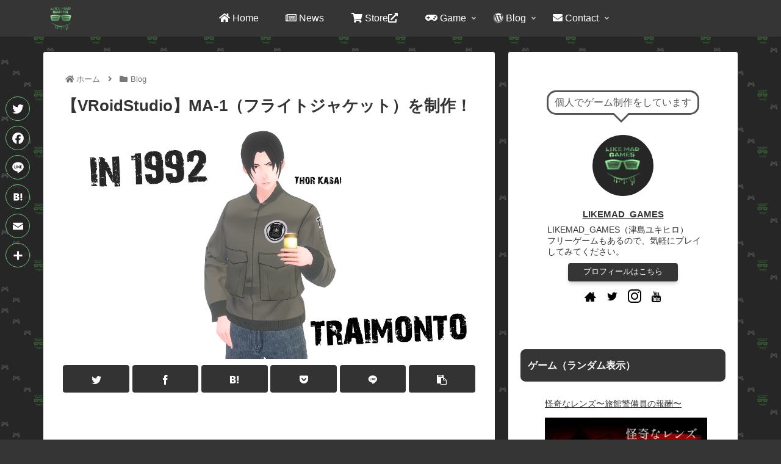

--- FILE ---
content_type: text/html; charset=utf-8
request_url: https://www.google.com/recaptcha/api2/aframe
body_size: 269
content:
<!DOCTYPE HTML><html><head><meta http-equiv="content-type" content="text/html; charset=UTF-8"></head><body><script nonce="A2bJWl_5D5pg5qZRCMGy3A">/** Anti-fraud and anti-abuse applications only. See google.com/recaptcha */ try{var clients={'sodar':'https://pagead2.googlesyndication.com/pagead/sodar?'};window.addEventListener("message",function(a){try{if(a.source===window.parent){var b=JSON.parse(a.data);var c=clients[b['id']];if(c){var d=document.createElement('img');d.src=c+b['params']+'&rc='+(localStorage.getItem("rc::a")?sessionStorage.getItem("rc::b"):"");window.document.body.appendChild(d);sessionStorage.setItem("rc::e",parseInt(sessionStorage.getItem("rc::e")||0)+1);localStorage.setItem("rc::h",'1769269377381');}}}catch(b){}});window.parent.postMessage("_grecaptcha_ready", "*");}catch(b){}</script></body></html>

--- FILE ---
content_type: text/css
request_url: https://likemadgames.com/wp-content/themes/cocoon-child-master/style.css?ver=6.0.11&fver=20220527031721
body_size: 4212
content:
@charset "UTF-8";

/*!
Theme Name: Cocoon Child
Template:   cocoon-master
Version:    1.0.8
*/

/************************************
** 子テーマ用のスタイルを書く
************************************/
/*必要ならばここにコードを書く*/


/************************************
** レスポンシブデザイン用のメディアクエリ
************************************/
/*1240px以下*/
@media screen and (max-width: 1240px){
  /*必要ならばここにコードを書く*/
}

/*1030px以下*/
@media screen and (max-width: 1030px){
  /*必要ならばここにコードを書く*/
}

/*768px以下*/
@media screen and (max-width: 768px){
  /*必要ならばここにコードを書く*/
}

/*480px以下*/
@media screen and (max-width: 480px){
  /*必要ならばここにコードを書く*/
}

/*タグまとめて消す場合*/
.page .date-tags,
.page .author-info {
    display: none;
} 
/*******************************
* 固定ページ記事タイトル非表示
********************************/
.type-page h1,
.type-page 
.post-meta{
  display:none;
}

/** リンク ********************/
a {
	color:#353535;
}
a:hover {
	color:#5CA766;
	transition: all 0.4s ease;
}
/** ボタン色変更 ********************/
.btn-red{background-color: #d43d39;}
.btn-blue{background-color: #00acee;}


.btn{
	border-radius: 5px;
	box-shadow: 0 7px 10px -5px rgba(0,0,0,0.5);
}

/************************************
** ■エントリーカードラベル非表示
************************************/
.entry-card .cat-label{
  display: none;
}
.related-entry-card .cat-label{
  display: none;
}
 .eye-catch .cat-label {
    display: none;
}

/** カテゴリー前アイコン********************/
.archive-title .fa-folder-open:before {
	content: url( );
}

/**動画センタリング********************/
.video-container {
margin: 0px auto;
}

/* ツイート埋め込みを中央配置する */
.twitter-tweet {
	width: 500px !important;
	margin-left: auto;
	margin-right: auto;
}
/* 本文字下げ */
p {
   margin: 0;             /* デフォルトCSS打ち消し */
   line-height: 2;        /* 行間調整 */
   padding-left: 10px;    /* 余白指定 */
}
@media screen and (max-width: 480px){/*画面幅が480ピクセル以下のときだけ*/
p {
   padding-left: 0px; /* 左の余白なし*/
}
}
/*****************************************
AddToAnyシェアボタン
******************************************/
.a2a_svg {
border: 1px solid #71C37A;/*枠線*/
border-radius: 50%!important;
background-color: rgba(38,38,38,0.8)!important;
}
.a2a_svg svg {
 width: 25px!important;
}
.a2a_kit_size_40 .a2a_svg svg {
padding-top:7px!important;
}
.a2a_kit_size_34 .a2a_svg svg{
padding-top:4px!important;
}

/*****************************************
Blogカードホバー
******************************************/
.blogcard-wrap:hover{
background-color: #353535;
transform: translateY(-2px);
box-shadow: 2px 2px 8px 0 #ccc;
transition: all 0.4s;
}

    .entry-card-thumb {
        transition-duration: 0.3s; /*アニメーションの時間*/
        box-shadow: 0px 4px 15px -5px rgba(85,85,85,0.75); /*通常時の画像の影*/
    }
    .entry-card-thumb:hover {
        transform: translateY(-6px); /*マウスホバーで上に移動*/
        box-shadow: 0px 8px 18px -5px rgba(85,85,85,0.75); /*マウスホバー時の画像の影*/
    }
    .entry-card-thumb img { /*画像下の隙間を消す*/
        vertical-align: bottom;
    }
    .a-wrap:hover { /*マウスホバー時の全体の背景色を消す*/
        background: none;
    }

    .entry-card-title {
        margin-top: 10px; /*上に余白を付ける*/
        line-height: 1.5; /*行間を広く*/
    }
    .entry-card-title:hover {
        color: #5CA766; /*マウスホバー時の色*/
    }
    @media screen and (max-width: 768px){
        .entry-card-title {
            font-size: 14px; /*スマホでの文字の大きさ*/
            line-height: 1.4; /*スマホでの行間*/
        }
    }
 
/*プロフィール吹き出し*/
.balloon2 {
  position: relative;
  display: inline-block;
  margin: 1.5em 0;
  padding: 7px 10px;
  min-width: 120px;
  max-width: 100%;
  color: #555;
  font-size: 16px;
  background: #FFF;
  border: solid 3px #555;
  box-sizing: border-box;
  border-radius: 15px;
}

.balloon2:before {
  content: "";
  position: absolute;
  bottom: -24px;
  left: 50%;
  margin-left: -15px;
  border: 12px solid transparent;
  border-top: 12px solid #FFF;
  z-index: 2;
}

.balloon2:after {
  content: "";
  position: absolute;
  bottom: -30px;
  left: 50%;
  margin-left: -17px;
  border: 14px solid transparent;
  border-top: 14px solid #555;
  z-index: 1;
}

.balloon2 p {
  margin: 0;
  padding: 0;
}

.author-box .sns-follow-buttons a.follow-button {
   width: 32px;
  height: 32px;
  font-size: 22px;
	background-color: #fff;
    color:black;
  border: 0px;
}
.author-box {
  border: 0px;
}

#main .page .sns-share,
#main .page .sns-follow {
  display: block;
}

/**ギャラリーインスタ風カスタマイズ**/
.wp-caption-text.gallery-caption{
	display: none !important;
}

.gallery-item{
	margin: 0 !important;
}

.gallery-icon{
	margin: 1px !important;
	padding: 0 !important;
}
.gallery-icon img{
	border: none !important;
}

/** ギャラリー画像ホバー **/
.gallery-icon img:hover {
 transform: translateY(-10px);
    transition: all .3s ease;
}

/*ブログカード背景色*/
.blogcard-wrap {
color: #fff;/*文字色*/
	background-color: #353535;
}

/*枠線なし*/
.blogcard{
border:none;
}

.a-wrap:hover {
color: #353535;/*文字色*/
	background-color: #f2f2f2; /*背景色*/
-webkit-transform: translateY(-3px);
-ms-transform: translateY(-3px);
transform: translateY(-3px);
}

.blogcard-snippet{
    display: none;
}

.blogcard-footer{
	display: none
}

.blogcard{
	position: relative
}

.blogcard:after{
	position: absolute;
	bottom: 10px;
	right: 20px;
	font-family: "Font Awesome 5 Free";
	content: "詳細 \f152";
	font-size: 70%;
	font-weight: bold;
	background-color: #000;
	color: #f2f2f2; 
	padding: 0.2em 2em;
	border-radius: 2px
}

.new-entry-card-title {
	color: #f2f2f2;
}

.new-entry-card{
color: #f2f2f2;
}

.page-id-111 .navi-entry-cards {
  display: flex;
}

.archive-title {
  display: none;
}

/************************************
** カルーセルカスタマイズ
************************************/
#carousel .a-wrap{
  margin-top:-6px !important;
  margin: initial;
  padding-top:-10px;
}

#carousel .slick-dots{
  display:none!important;
}
.slick-slide img {
  border-radius: 10px;
  box-shadow: 0 2px 4px rgba(0, 0, 0, 0.22);/*お好みで*/
}
.carousel-entry-card-thumb {
  width: 95%;
}
.carousel .cat-label {
  display: none;/*カテゴリーを消す*/
}

/* サイドバー見出し装飾 */
  h3.widget-sidebar-title {
    border-radius: 0.5em;                /* 角丸枠 */
  }


/* 見出し装飾 */
.article h2 {
padding: 0.9em 0.90em;/*文字周りの余白*/
border-radius: 0.3em;/*角の丸み*/
line-height: 32px; /*高さ*/
margin: 60px -8px 20px -8px;
padding: 10px 7px 10px 10px;
}
.article h2:before {margin-left: 0.5em;}

/* H3 */
.article h3{
border-top:none;
border-right:none;
padding: 0;
  background: #f2f2f2; /*背景カラー*/
  font-size: 20px; /*フォントサイズ*/
  letter-spacing: 2px; /*文字間隔*/
  margin: 60px -8px 20px -8px;
  padding: 10px 7px 10px 10px;
  border-left: 8px solid #5CA766; /*左ラインの太さとカラー*/
  border-bottom: 2px solid #5CA766; /*アンダーラインの太さとカラー*/
  line-height: 24px; /*高さ*/
  border-radius: 3px; /*角丸コーナー*/
	margin-left:1px;
}

/* H5 */
.article h5{
border-bottom:none;
padding: 0;
 padding: 0.25em 0.5em;/*上下 左右の余白*/
  color: #353535;/*文字色*/
  background: transparent;/*背景透明に*/
  border-left: solid 5px #5CA766;/*左線*/
margin-left:10px;
}


/*---------------------------------
ボックス（白抜き）の枠の色を変える
--------------------------------*/
.blank-box {border-color: #212121;} /* 灰色 */

.blank-box.bb-yellow {border-color: #FAB162;} /* 黄色 */

.blank-box.bb-red {border-color: #FD8FA3;} /* 赤色 */

.blank-box.bb-blue {border-color: #5FB3F5;} /* 青色 */

.blank-box.bb-green {border-color: #5CA766;} /* 緑色 */

/*マーカー*/
.marker {
  background-color: #95ea9b;
}
.marker-red {
  background-color: #ffbfd7;
}
.marker-blue {
  background-color: #a8dafb;
}
/*下半分のマーカー色（km）*/
.marker-under {
  background: linear-gradient(transparent 60%, #95ea9b 60%);/*黄色を緑へ）*/
}
.marker-under-red {
  background: linear-gradient(transparent 60%, #ffbfd7 60%);
}
.marker-under-blue {
  background: linear-gradient(transparent 60%, #a8dafb 60%);

}
/************************************
** 記事下の関連記事
************************************/

h2.related-entry-heading span{
  color:#f2f2f2;
}
.related-entry-card-thumb img {
  border-radius: 5px;
  box-shadow: 0 2px 4px rgba(0, 0, 0, 0.22);
}
.entry-card-title, .related-entry-card-title {
  color:#555;
}
.rect-mini-card .related-entry-card-wrap {
  border-bottom: 1px dashed #CCCCCC;/*区切り線*/
}

/************************************
** ●関連記事見出しカスタマイズ
************************************/
.related-entry-heading{
  position: relative;
  background: #353535; /*背景カラー*/
  font-size: 16px; /*フォントサイズ*/
  letter-spacing: 2px; /*文字間隔*/
  margin: 60px -8px 20px -8px;
  padding: 10px 7px 10px 10px;
  border-left: 8px solid #5CA766; /*左ラインの太さとカラー*/
  border-bottom: 2px solid #5CA766; /*アンダーラインの太さとカラー*/
  line-height: 27px; /*高さ*/
  border-radius: 3px; /*角丸コーナー*/
}

/************************************
** ●プロフィール
************************************/

    .profilepage-link {
        text-align: center;
        margin-bottom: 20px;
		position: relative; /* 今の位置を基準 */
top: 10px; /* 上から10px */
    }
    #main .profilepage-link {
        text-align: left;
    }
    .profilepage-link a {
        display: inline-block;
        font-size: .9em;
        text-decoration: none;
        color: #fff; /*ボタンの文字色*/
        background: #353535; /*ボタンの背景色*/
        padding: .5em 2em;
        border-radius: 4px;
        box-shadow: 0 4px 6px -1px rgba(0,0,0,.2);
        transition: .3s ease-in-out;
    }
    .profilepage-link a:hover {
        color: #fff;
        box-shadow: 0 10px 12px -3px rgba(0,0,0,.24);
    }
    @media screen and (max-width: 480px){
    #main .profilepage-link {
        text-align: center;
    }
    .profilepage-link a {
        font-size: 14px;
    }
    }

#sidebar {
    font-size: 14px;
}

#main .button-caption {
	display: none; /*キャプション非表示*/
}

/*SNSフォローボタン*/
.sns-follow-message{
	font-weight: bold; /*太字*/
	color: #5CA766;; /*文字色*/
}
.sns-follow-buttons {
	justify-content: center; /*中央寄せ*/
}
.sns-follow-buttons a {
	border-radius: 50%; /*丸くする*/
	font-size: 20px; /*アイコンのサイズ*/
	margin: 0 10px; /*ボタン同士の間隔*/
}
#main .sns-follow a {
	width: 40px; /*ボタンの横幅*/
	height: 40px; /*ボタンの高さ*/
}
/* 新着記事表示 */

.new-entry-cards.large-thumb {
display: flex;
flex-wrap: wrap;
}

.new-entry-cards.large-thumb a {
width: 33.333%;
}

/768px以下/
@media screen and (max-width: 768px){
.new-entry-cards.large-thumb a {
width: 50%;
}
}

/480px以下/
@media screen and (max-width: 480px){
.new-entry-cards.large-thumb a {
width: 100%;
}
}
/*新着記事タイトル*/
.new-entry-card-title {
	color: #353535;
	font-size: 12px; /*フォントサイズ*/
}

.rakutenmw{
width:600px;
margin-left:auto;
margin-right:auto;
}


/**目次**/
.toc {
  display: block;
  padding: 0px;
  max-width: 600px;
  border: 1.2px #5CA766 solid !important;
  font-family: 'Noto Sans JP', sans-serif;
}
.toc-title {
  position: relative;
  padding: 10px 0;
  background: #5CA766;
  color: #fff;
  font-weight: bold;
}
.toc .toc-content {
  padding: 15px 20px;
  background-color: #fafafa;
}
.toc-list > li li a {
  font-weight: normal;
  font-size: 95%;
  color: #708090;
  margin-left: -10px;
}
.toc-list > li li ::before {
  content: '';
  width: 5px;
  height: 5px;
  display: inline-block;
  left: -15px;
  border-radius: 100%;
  background: #cdcdcd;
  position: relative;
  margin-bottom: 2px;
}
.article .toc-list > li li {
  list-style: none;
}

